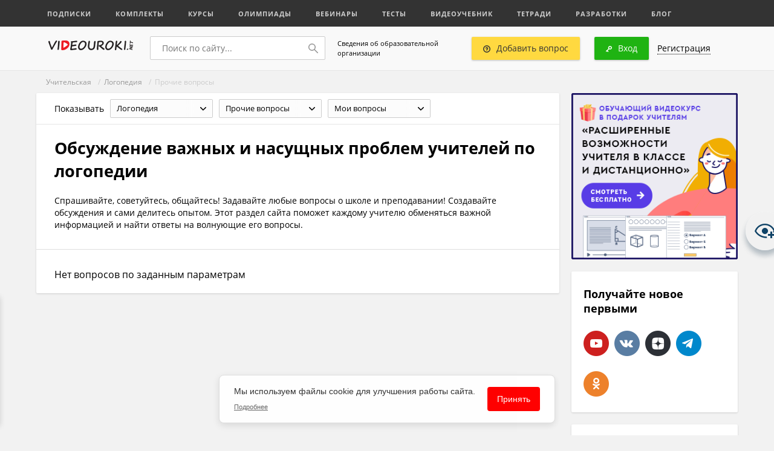

--- FILE ---
content_type: application/javascript
request_url: https://videouroki.net/videouroki/js/views.js
body_size: 1
content:
var slider = function () {
    var sl_1 = $('#sl-1').lightSlider({
        item: 4,
        controls: false,
        pager: false,
        loop: true,
        slideMargin: 20,
        responsive: [
            {
                breakpoint: 1275,
                settings: {
                    item: 3,
                    slideMargin: 15,
                    controls: false,
                    pager: false
                }
            },
            {
                breakpoint: 1024,
                settings: {
                    item: 2,
                    slideMargin: 15,
                    controls: false,
                    pager: false
                }
            },
            {
                breakpoint: 700,
                settings: {
                    item: 1,
                    slideMargin: 10,
                    controls: false,
                    pager: false,
                    adaptiveHeight: true
                }
            }
        ]
    });
    $('#sl-prev').click(function () {
        sl_1.goToPrevSlide();
    });
    $('#sl-next').click(function () {
        sl_1.goToNextSlide();
    });
    $('.select-wrp').click(function () {
        $(this).toggleClass('active');
    });
};
$(document).ready(
    slider()
);

--- FILE ---
content_type: application/javascript
request_url: https://videouroki.net/push.min.js?id=ece0279e2e6e9a9375651
body_size: 1364
content:
!function(e){var t={};function n(o){if(t[o])return t[o].exports;var i=t[o]={i:o,l:!1,exports:{}};return e[o].call(i.exports,i,i.exports,n),i.l=!0,i.exports}n.m=e,n.c=t,n.d=function(e,t,o){n.o(e,t)||Object.defineProperty(e,t,{configurable:!1,enumerable:!0,get:o})},n.n=function(e){var t=e&&e.__esModule?function(){return e.default}:function(){return e};return n.d(t,"a",t),t},n.o=function(e,t){return Object.prototype.hasOwnProperty.call(e,t)},n.p="/",n(n.s=0)}({0:function(e,t,n){e.exports=n("82sI")},"82sI":function(e,t){var n=this;function o(e,t){if(e!==t)throw new TypeError("Cannot instantiate an arrow function")}var i=0,r=void 0,a=void 0,s=0;if(setTimeout(function(){o(this,n);var e=indexedDB.open("pushDB",1),t=void 0;e.onupgradeneeded=function(t){e.result.createObjectStore("pushStore",{keyPath:"messageToken"})},e.onsuccess=function(n){var o=(t=e.result).transaction("pushStore","readwrite");o.objectStore("pushStore").clear(),o.oncomplete=function(){t.close()}}}.bind(this),5e3),firebase.initializeApp({apiKey:"AIzaSyApTVEEswTTe90x-xs09fLiWJjOGTvgC7A",authDomain:"multiurok-c3896.firebaseapp.com",databaseURL:"https://multiurok-c3896.firebaseio.com",projectId:"multiurok-c3896",storageBucket:"multiurok-c3896.appspot.com",messagingSenderId:"115955328464",appId:"1:115955328464:web:8b47941cf82752e82945d5",measurementId:"G-9TBWNGWFML"}),"Notification"in window&&"serviceWorker"in navigator&&"localStorage"in window&&"fetch"in window&&"postMessage"in window){var c=function(e){var t=document.cookie.match(new RegExp("(?:^|; )"+e.replace(/([\.$?*|{}\(\)\[\]\\\/\+^])/g,"\\$1")+"=([^;]*)"));return t?decodeURIComponent(t[1]):void 0},u=c("pushlogged"),d=c("pushunlogged"),f=c("logging");r=firebase.messaging(),(1!=u&&1!=d||1==f&&1!=u)&&("granted"===Notification.permission?p():"denied"!==Notification.permission&&r.requestPermission().then(function(){p()})),r.onMessage(function(e){var t=e.data.messageToken,n=indexedDB.open("pushDB",1),i=void 0,r=void 0;n.onupgradeneeded=function(e){n.result.createObjectStore("pushStore",{keyPath:"messageToken"})},n.onsuccess=function(c){var u=(i=n.result).transaction("pushStore","readwrite");r=u.objectStore("pushStore"),i.onerror=function(e){console.log("ERROR "+e.target.errorCode)};var d=r.get(t);d.onsuccess=function(){d.result?u.oncomplete=function(){i.close()}:(r.put({messageToken:t,time:Math.floor((new Date).getTime()/1e3)}),u.oncomplete=function(){i.close()},navigator.serviceWorker.register("/firebase-messaging-sw.js"),Notification.requestPermission(function(n){"granted"===n&&navigator.serviceWorker.ready.then(function(n){var i=this;e.data.actions&&(e.data.actions=JSON.parse(e.data.actions)),e.data.data=JSON.parse(JSON.stringify(e.data)),e.data.requireInteraction=!0,n.showNotification(e.data.title,e.data),setTimeout(function(){o(this,i),function(e,t,n){var o={type:"PUSH_STATISTIC",statisticType:t,messageToken:e,isSingle:n};a&&a.readyState===WebSocket.OPEN?a.send(JSON.stringify(o)):(a=null,(a=new WebSocket("wss://multiurok.ru/ws")).onopen=function(){a.send(JSON.stringify(o))})}(t,"received","single"===e.data.type)}.bind(this),1e3*s),s++}).catch(function(e){})}))}}})}function p(){r.getToken().then(function(e){e&&(console.log(e),window.localStorage.setItem("pushIdTime",(new Date).getTime()),function(e){!function(){var e=arguments.length>0&&void 0!==arguments[0]?arguments[0]:"",t=arguments.length>1&&void 0!==arguments[1]?arguments[1]:{};fetch(e,{method:"POST",mode:"no-cors",headers:{"Content-Type":"application/json"},body:JSON.stringify(t)})}("/savePushToken",{push:e,site:"videouroki.net"})}(e))}).catch(function(e){!i&&e.toString().match(/messaging\/token-unsubscribe-failed/)&&(i++,p())})}}});

--- FILE ---
content_type: application/javascript
request_url: https://videouroki.net/js/rails.js
body_size: 4498
content:
(function($, undefined) {

    /**
     * Unobtrusive scripting adapter for jQuery
     * https://github.com/rails/jquery-ujs
     *
     * Requires jQuery 1.8.0 or later.
     *
     * Released under the MIT license
     *
     */

    // Cut down on the number of issues from people inadvertently including jquery_ujs twice
    // by detecting and raising an error when it happens.
    if ( $.rails !== undefined ) {
        $.error('jquery-ujs has already been loaded!');
    }

    // Shorthand to make it a little easier to call public rails functions from within rails.js
    var rails;
    var $document = $(document);

    $.rails = rails = {
        // Link elements bound by jquery-ujs
        linkClickSelector: 'a[data-confirm], a[data-method], a[data-remote], a[data-disable-with], a[data-disable]',

        // Button elements bound by jquery-ujs
        buttonClickSelector: 'button[data-remote]:not(form button), button[data-confirm]:not(form button)',

        // Select elements bound by jquery-ujs
        inputChangeSelector: 'select[data-remote], input[data-remote], textarea[data-remote]',

        // Form elements bound by jquery-ujs
        formSubmitSelector: 'form',

        // Form input elements bound by jquery-ujs
        formInputClickSelector: 'form input[type=submit], form input[type=image], form button[type=submit], form button:not([type]), input[type=submit][form], input[type=image][form], button[type=submit][form], button[form]:not([type])',

        // Form input elements disabled during form submission
        disableSelector: 'input[data-disable-with]:enabled, button[data-disable-with]:enabled, textarea[data-disable-with]:enabled, input[data-disable]:enabled, button[data-disable]:enabled, textarea[data-disable]:enabled',

        // Form input elements re-enabled after form submission
        enableSelector: 'input[data-disable-with]:disabled, button[data-disable-with]:disabled, textarea[data-disable-with]:disabled, input[data-disable]:disabled, button[data-disable]:disabled, textarea[data-disable]:disabled',

        // Form required input elements
        requiredInputSelector: 'input[name][required]:not([disabled]),textarea[name][required]:not([disabled])',

        // Form file input elements
        fileInputSelector: 'input[type=file]',

        // Link onClick disable selector with possible reenable after remote submission
        linkDisableSelector: 'a[data-disable-with], a[data-disable]',

        // Button onClick disable selector with possible reenable after remote submission
        buttonDisableSelector: 'button[data-remote][data-disable-with], button[data-remote][data-disable]',

        // Up-to-date Cross-Site Request Forgery token
        csrfToken: function() {
            return $('meta[name=csrf-token]').attr('content');
        },

        // URL param that must contain the CSRF token
        csrfParam: function() {
            return $('meta[name=csrf-param]').attr('content');
        },

        // Make sure that every Ajax request sends the CSRF token
        CSRFProtection: function(xhr) {
            var token = rails.csrfToken();
            if (token) xhr.setRequestHeader('X-CSRF-Token', token);
        },

        // making sure that all forms have actual up-to-date token(cached forms contain old one)
        refreshCSRFTokens: function(){
            $('form input[name="' + rails.csrfParam() + '"]').val(rails.csrfToken());
        },

        // Triggers an event on an element and returns false if the event result is false
        fire: function(obj, name, data) {
            var event = $.Event(name);
            obj.trigger(event, data);
            return event.result !== false;
        },

        // Default confirm dialog, may be overridden with custom confirm dialog in $.rails.confirm
        confirm: function(message) {
            return confirm(message);
        },

        // Default ajax function, may be overridden with custom function in $.rails.ajax
        ajax: function(options) {
            return $.ajax(options);
        },

        // Default way to get an element's href. May be overridden at $.rails.href.
        href: function(element) {
            return element.attr('href');
        },

        // Submits "remote" forms and links with ajax
        handleRemote: function(element) {
            var method, url, data, elCrossDomain, crossDomain, withCredentials, dataType, options;

            if (rails.fire(element, 'ajax:before')) {
                elCrossDomain = element.data('cross-domain');
                crossDomain = elCrossDomain === undefined ? null : elCrossDomain;
                withCredentials = element.data('with-credentials') || null;
                dataType = element.data('type') || ($.ajaxSettings && $.ajaxSettings.dataType);

                if (element.is('form')) {
                    method = element.attr('method');
                    url = element.attr('action');
                    data = element.serializeArray();
                    // memoized value from clicked submit button
                    var button = element.data('ujs:submit-button');
                    if (button) {
                        data.push(button);
                        element.data('ujs:submit-button', null);
                    }
                } else if (element.is(rails.inputChangeSelector)) {
                    method = element.data('method');
                    url = element.data('url');
                    data = element.serialize();
                    if (element.data('params')) data = data + "&" + element.data('params');
                } else if (element.is(rails.buttonClickSelector)) {
                    method = element.data('method') || 'get';
                    url = element.data('url');
                    data = element.serialize();
                    if (element.data('params')) data = data + "&" + element.data('params');
                } else {
                    method = element.data('method');
                    url = rails.href(element);
                    data = element.data('params') || null;
                }

                options = {
                    type: method || 'GET', data: data, dataType: dataType,
                    // stopping the "ajax:beforeSend" event will cancel the ajax request
                    beforeSend: function(xhr, settings) {
                        if (settings.dataType === undefined) {
                            xhr.setRequestHeader('accept', '*/*;q=0.5, ' + settings.accepts.script);
                        }
                        if (rails.fire(element, 'ajax:beforeSend', [xhr, settings])) {
                            element.trigger('ajax:send', xhr);
                        } else {
                            return false;
                        }
                    },
                    success: function(data, status, xhr) {
                        element.trigger('ajax:success', [data, status, xhr]);
                    },
                    complete: function(xhr, status) {
                        element.trigger('ajax:complete', [xhr, status]);
                    },
                    error: function(xhr, status, error) {
                        element.trigger('ajax:error', [xhr, status, error]);
                    },
                    crossDomain: crossDomain
                };

                // There is no withCredentials for IE6-8 when
                // "Enable native XMLHTTP support" is disabled
                if (withCredentials) {
                    options.xhrFields = {
                        withCredentials: withCredentials
                    };
                }

                // Only pass url to `ajax` options if not blank
                if (url) { options.url = url; }

                return rails.ajax(options);
            } else {
                return false;
            }
        },

        // Handles "data-method" on links such as:
        // <a href="/users/5" data-method="delete" rel="nofollow" data-confirm="Are you sure?">Delete</a>
        handleMethod: function(link) {
            var href = rails.href(link),
                method = link.data('method'),
                target = link.attr('target'),
                csrfToken = rails.csrfToken(),
                csrfParam = rails.csrfParam(),
                form = $('<form method="post" action="' + href + '"></form>'),
                metadataInput = '<input name="_method" value="' + method + '" type="hidden" />';

            if (csrfParam !== undefined && csrfToken !== undefined) {
                metadataInput += '<input name="' + csrfParam + '" value="' + csrfToken + '" type="hidden" />';
            }

            if (target) { form.attr('target', target); }

            form.hide().append(metadataInput).appendTo('body');
            form.submit();
        },

        // Helper function that returns form elements that match the specified CSS selector
        // If form is actually a "form" element this will return associated elements outside the from that have
        // the html form attribute set
        formElements: function(form, selector) {
            return form.is('form') ? $(form[0].elements).filter(selector) : form.find(selector);
        },

        /* Disables form elements:
         - Caches element value in 'ujs:enable-with' data store
         - Replaces element text with value of 'data-disable-with' attribute
         - Sets disabled property to true
         */
        disableFormElements: function(form) {
            rails.formElements(form, rails.disableSelector).each(function() {
                rails.disableFormElement($(this));
            });
        },

        disableFormElement: function(element) {
            var method, replacement;

            method = element.is('button') ? 'html' : 'val';
            replacement = element.data('disable-with');

            element.data('ujs:enable-with', element[method]());
            if (replacement !== undefined) {
                element[method](replacement);
            }

            element.prop('disabled', true);
        },

        /* Re-enables disabled form elements:
         - Replaces element text with cached value from 'ujs:enable-with' data store (created in `disableFormElements`)
         - Sets disabled property to false
         */
        enableFormElements: function(form) {
            rails.formElements(form, rails.enableSelector).each(function() {
                rails.enableFormElement($(this));
            });
        },

        enableFormElement: function(element) {
            var method = element.is('button') ? 'html' : 'val';
            if (element.data('ujs:enable-with')) element[method](element.data('ujs:enable-with'));
            element.prop('disabled', false);
        },

        /* For 'data-confirm' attribute:
         - Fires `confirm` event
         - Shows the confirmation dialog
         - Fires the `confirm:complete` event
         Returns `true` if no function stops the chain and user chose yes; `false` otherwise.
         Attaching a handler to the element's `confirm` event that returns a `falsy` value cancels the confirmation dialog.
         Attaching a handler to the element's `confirm:complete` event that returns a `falsy` value makes this function
         return false. The `confirm:complete` event is fired whether or not the user answered true or false to the dialog.
         */
        allowAction: function(element) {
            var message = element.data('confirm'),
                answer = false, callback;
            if (!message) { return true; }

            if (rails.fire(element, 'confirm')) {
                answer = rails.confirm(message);
                callback = rails.fire(element, 'confirm:complete', [answer]);
            }
            return answer && callback;
        },

        // Helper function which checks for blank inputs in a form that match the specified CSS selector
        blankInputs: function(form, specifiedSelector, nonBlank) {
            var inputs = $(), input, valueToCheck,
                selector = specifiedSelector || 'input,textarea',
                allInputs = form.find(selector);

            allInputs.each(function() {
                input = $(this);
                valueToCheck = input.is('input[type=checkbox],input[type=radio]') ? input.is(':checked') : input.val();
                // If nonBlank and valueToCheck are both truthy, or nonBlank and valueToCheck are both falsey
                if (!valueToCheck === !nonBlank) {

                    // Don't count unchecked required radio if other radio with same name is checked
                    if (input.is('input[type=radio]') && allInputs.filter('input[type=radio]:checked[name="' + input.attr('name') + '"]').length) {
                        return true; // Skip to next input
                    }

                    inputs = inputs.add(input);
                }
            });
            return inputs.length ? inputs : false;
        },

        // Helper function which checks for non-blank inputs in a form that match the specified CSS selector
        nonBlankInputs: function(form, specifiedSelector) {
            return rails.blankInputs(form, specifiedSelector, true); // true specifies nonBlank
        },

        // Helper function, needed to provide consistent behavior in IE
        stopEverything: function(e) {
            $(e.target).trigger('ujs:everythingStopped');
            e.stopImmediatePropagation();
            return false;
        },

        //  replace element's html with the 'data-disable-with' after storing original html
        //  and prevent clicking on it
        disableElement: function(element) {
            var replacement = element.data('disable-with');

            element.data('ujs:enable-with', element.html()); // store enabled state
            if (replacement !== undefined) {
                element.html(replacement);
            }

            element.bind('click.railsDisable', function(e) { // prevent further clicking
                return rails.stopEverything(e);
            });
        },

        // restore element to its original state which was disabled by 'disableElement' above
        enableElement: function(element) {
            if (element.data('ujs:enable-with') !== undefined) {
                element.html(element.data('ujs:enable-with')); // set to old enabled state
                element.removeData('ujs:enable-with'); // clean up cache
            }
            element.unbind('click.railsDisable'); // enable element
        }
    };

    if (rails.fire($document, 'rails:attachBindings')) {

        $.ajaxPrefilter(function(options, originalOptions, xhr){ if ( !options.crossDomain ) { rails.CSRFProtection(xhr); }});

        // This event works the same as the load event, except that it fires every
        // time the page is loaded.
        //
        // See https://github.com/rails/jquery-ujs/issues/357
        // See https://developer.mozilla.org/en-US/docs/Using_Firefox_1.5_caching
        $(window).on("pageshow.rails", function () {
            $($.rails.enableSelector).each(function () {
                var element = $(this);

                if (element.data("ujs:enable-with")) {
                    $.rails.enableFormElement(element);
                }
            });

            $($.rails.linkDisableSelector).each(function () {
                var element = $(this);

                if (element.data("ujs:enable-with")) {
                    $.rails.enableElement(element);
                }
            });
        });

        $document.delegate(rails.linkDisableSelector, 'ajax:complete', function() {
            rails.enableElement($(this));
        });

        $document.delegate(rails.buttonDisableSelector, 'ajax:complete', function() {
            rails.enableFormElement($(this));
        });

        $document.delegate(rails.linkClickSelector, 'click.rails', function(e) {
            var link = $(this), method = link.data('method'), data = link.data('params'), metaClick = e.metaKey || e.ctrlKey;
            if (!rails.allowAction(link)) return rails.stopEverything(e);

            if (!metaClick && link.is(rails.linkDisableSelector)) rails.disableElement(link);

            if (link.data('remote') !== undefined) {
                if (metaClick && (!method || method === 'GET') && !data) { return true; }

                var handleRemote = rails.handleRemote(link);
                // response from rails.handleRemote() will either be false or a deferred object promise.
                if (handleRemote === false) {
                    rails.enableElement(link);
                } else {
                    handleRemote.fail( function() { rails.enableElement(link); } );
                }
                return false;

            } else if (method) {
                rails.handleMethod(link);
                return false;
            }
        });

        $document.delegate(rails.buttonClickSelector, 'click.rails', function(e) {
            var button = $(this);

            if (!rails.allowAction(button)) return rails.stopEverything(e);

            if (button.is(rails.buttonDisableSelector)) rails.disableFormElement(button);

            var handleRemote = rails.handleRemote(button);
            // response from rails.handleRemote() will either be false or a deferred object promise.
            if (handleRemote === false) {
                rails.enableFormElement(button);
            } else {
                handleRemote.fail( function() { rails.enableFormElement(button); } );
            }
            return false;
        });

        $document.delegate(rails.inputChangeSelector, 'change.rails', function(e) {
            var link = $(this);
            if (!rails.allowAction(link)) return rails.stopEverything(e);

            rails.handleRemote(link);
            return false;
        });

        $document.delegate(rails.formSubmitSelector, 'submit.rails', function(e) {
            var form = $(this),
                remote = form.data('remote') !== undefined,
                blankRequiredInputs,
                nonBlankFileInputs;

            if (!rails.allowAction(form)) return rails.stopEverything(e);

            // skip other logic when required values are missing or file upload is present
            if (form.attr('novalidate') == undefined) {
                blankRequiredInputs = rails.blankInputs(form, rails.requiredInputSelector);
                if (blankRequiredInputs && rails.fire(form, 'ajax:aborted:required', [blankRequiredInputs])) {
                    return rails.stopEverything(e);
                }
            }

            if (remote) {
                nonBlankFileInputs = rails.nonBlankInputs(form, rails.fileInputSelector);
                if (nonBlankFileInputs) {
                    // slight timeout so that the submit button gets properly serialized
                    // (make it easy for event handler to serialize form without disabled values)
                    setTimeout(function(){ rails.disableFormElements(form); }, 13);
                    var aborted = rails.fire(form, 'ajax:aborted:file', [nonBlankFileInputs]);

                    // re-enable form elements if event bindings return false (canceling normal form submission)
                    if (!aborted) { setTimeout(function(){ rails.enableFormElements(form); }, 13); }

                    return aborted;
                }

                rails.handleRemote(form);
                return false;

            } else {
                // slight timeout so that the submit button gets properly serialized
                setTimeout(function(){ rails.disableFormElements(form); }, 13);
            }
        });

        $document.delegate(rails.formInputClickSelector, 'click.rails', function(event) {
            var button = $(this);

            if (!rails.allowAction(button)) return rails.stopEverything(event);

            // register the pressed submit button
            var name = button.attr('name'),
                data = name ? {name:name, value:button.val()} : null;

            button.closest('form').data('ujs:submit-button', data);
        });

        $document.delegate(rails.formSubmitSelector, 'ajax:send.rails', function(event) {
            if (this == event.target) rails.disableFormElements($(this));
        });

        $document.delegate(rails.formSubmitSelector, 'ajax:complete.rails', function(event) {
            if (this == event.target) rails.enableFormElements($(this));
        });

        $(function(){
            rails.refreshCSRFTokens();
        });
    }

})( jQuery );

--- FILE ---
content_type: image/svg+xml
request_url: https://videouroki.net/videouroki/images/ico/key.svg
body_size: -12
content:
<?xml version="1.0" encoding="utf-8"?>
<svg xmlns="http://www.w3.org/2000/svg"
	xmlns:xlink="http://www.w3.org/1999/xlink"
	width="10px" height="10px" viewBox="0 0 10 10">
<path fillRule="evenodd" d="M 9.07 5.06C 8.04 6.03 6.48 6.18 5.28 5.51 5.28 5.51 2.99 7.68 2.99 7.68 2.99 7.68 4.09 8.73 4.09 8.73 4.4 9.02 4.4 9.49 4.09 9.78 3.79 10.07 3.29 10.07 2.99 9.78 2.99 9.78 1.88 8.73 1.88 8.73 1.88 8.73 1.33 9.26 1.33 9.26 1.02 9.55 0.52 9.55 0.22 9.26-0.09 8.97-0.09 8.5 0.22 8.21 0.22 8.21 4.17 4.46 4.17 4.46 3.46 3.32 3.61 1.83 4.64 0.86 5.87-0.3 7.85-0.3 9.07 0.86 10.29 2.02 10.29 3.9 9.07 5.06ZM 5.75 1.91C 5.14 2.49 5.14 3.43 5.75 4.01 6.36 4.59 7.35 4.59 7.96 4.01 8.58 3.43 8.58 2.49 7.96 1.91 7.35 1.33 6.36 1.33 5.75 1.91Z" fill="rgb(255,255,255)"/></svg>

--- FILE ---
content_type: image/svg+xml
request_url: https://videouroki.net/videouroki/images/ico/qa/add_qest_icon.svg
body_size: 2
content:
<svg xmlns="http://www.w3.org/2000/svg" width="12" height="12" viewBox="0 0 12 12">
  <defs>
    <style>
      .cls-1 {
        fill: #333;
        fill-rule: evenodd;
      }
    </style>
  </defs>
  <path id="add_qest_icon" class="cls-1" d="M1257,79a6,6,0,1,1,6-6A6,6,0,0,1,1257,79Zm0-10.5a4.5,4.5,0,1,0,4.5,4.5A4.5,4.5,0,0,0,1257,68.5Zm0.75,5.862V74.5h-1.5V73.375a0.375,0.375,0,0,1,.37-0.375H1257a0.75,0.75,0,1,0-.75-0.75h-1.5A2.25,2.25,0,1,1,1257.75,74.362Zm0,0.888V76h-1.5V75.25h1.5Z" transform="translate(-1251 -67)"/>
</svg>
